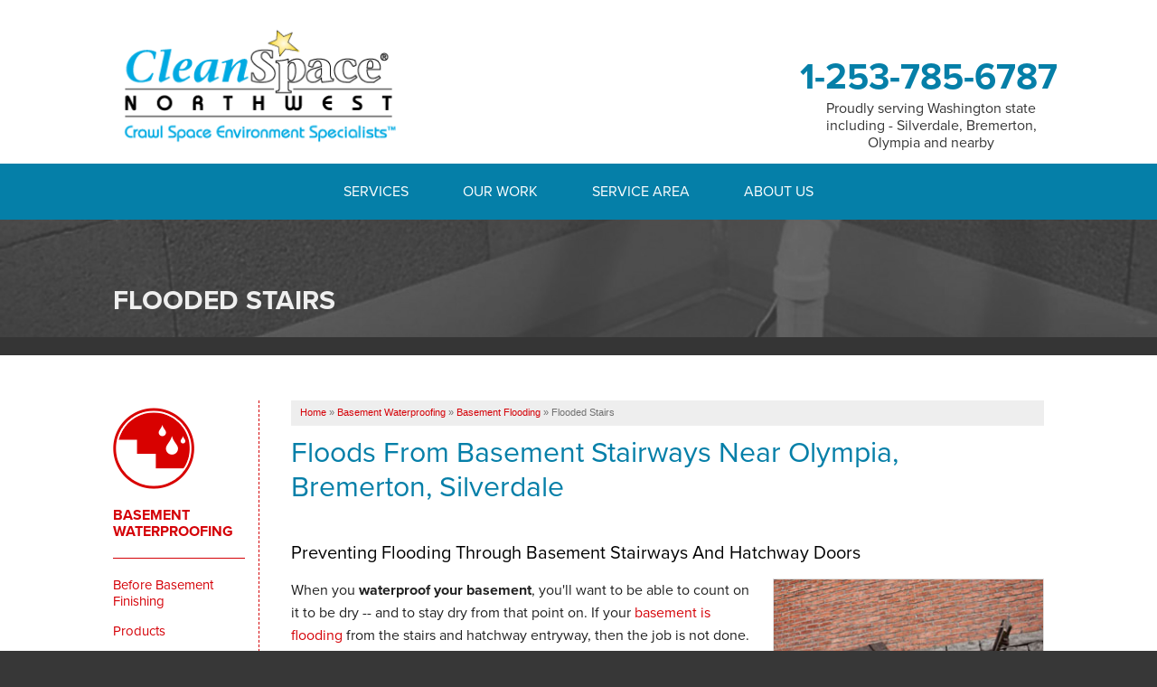

--- FILE ---
content_type: text/html; charset=UTF-8
request_url: https://www.washingtoncrawlspaces.com/basement-waterproofing/basement-flooding/flooded-stairs.html
body_size: 14755
content:
    

<!doctype html>
<html lang="en">
    <head>

            <!-- Google Tag Manager -->
            <script>(function(w,d,s,l,i){w[l]=w[l]||[];w[l].push({'gtm.start':
            new Date().getTime(),event:'gtm.js'});var f=d.getElementsByTagName(s)[0],
            j=d.createElement(s),dl=l!='dataLayer'?'&l='+l:'';j.async=true;j.src=
            'https://www.googletagmanager.com/gtm.js?id='+i+dl;f.parentNode.insertBefore(j,f);
            })(window,document,'script','dataLayer','GTM-PB4CSHV');</script>
            <!-- End Google Tag Manager -->
        
        <meta charset="utf-8">
    	<meta name="viewport" content="width=device-width, initial-scale=1">
    	<title>Flooded Basement Stairways In Olympia, Bremerton, Silverdale, WA</title>
    	<meta name="description" content="CleanSpace Northwest stops flooding in basements through hatchway entrances by installing a grated basement drain in Greater Olympia & nearby. Call or click today to schedule a free estimate!">
    	<meta name="keywords" content="">
    	<link rel="icon" href="https://cdn.treehouseinternetgroup.com/cms_images/11/CS_favicon.png">    	<link rel="alternate" title="News and Events" href="/feeds.xml" type="application/rss+xml" />

        <link rel="preconnect" href="https://use.typekit.net">
        <link rel="preconnect" href="https://p.typekit.net">
        <link rel="preconnect" href="https://www.googletagmanager.com">  
        
    <!-- preload first mm image for responsive, hp only -->
                <link rel="preload" fetchpriority="high" href="/core/images/templates/health/headers/waterproofing-silo-test.jpg" as="image">
        
    	<!-- Fonts and icons -->
        <link rel="stylesheet" href="https://cdnjs.cloudflare.com/ajax/libs/foundicons/3.0.0/foundation-icons.css" />        	
        <link rel="stylesheet" href="https://use.typekit.net/ifu0gca.css" media="print" onload="this.media='all'">
        <style>/*** ***Critical CSS Copy Only ******/@font-face {font-family:'Proxima Fallback';src:local(Arial);size-adjust:98%;ascent-override:91%;descent-override:26%;line-gap-override:normal;}/**------------------------------------------- TOP Nav Styles -------------------------------------------**/@media screen and (min-width:641px) {ul#top-nav-list ul.m-menu {background:rgba(255, 255, 255, .975);padding:20px;box-shadow:0px 10px 20px rgba(0, 0, 0, .2);text-align:left;margin-top:20px;}ul#top-nav-list ul.m-menu a {color:#000;}#nav-bar, .contain-to-grid {background:rgb(5, 127, 168);}ul#top-nav-list > li {padding:20px 30px;}ul#top-nav-list > li a {font:16px/1.4em 'proxima-nova','Proxima Fallback', sans-serif;text-transform:uppercase;color:#fff;}ul#top-nav-list > li:hover {background:linear-gradient(rgba(0,0,0, 0) 0%, rgba(0,0,0,.35) 100%);}ul#top-nav-list > li.quote {background:#FFF;}.top-bar-section li.has-dropdown:not(:first-of-type) {position:relative;}ul#top-nav-list ul.m-menu.short,ul#top-nav-list.right ul.m-menu.short {min-width:300px;width:unset;right:unset;left:0;}}@media screen and (max-width:960px) {.top-bar {background:rgb(5, 127, 168);}}@media screen and (max-width:640px) {.columns.top-nav.contain-to-grid.sticky {background-color:rgb(5, 127, 168);}ul#top-nav-list li a {color:#fff !important;font-size:16px;}ul#top-nav-list li.quote {border:0;background-color:#d50208;margin:20px 20px 10px;}ul#top-nav-list li.quote a {font-size:20px;text-align:center;padding:15px 0px;background-color:#d50208;}ul#top-nav-list li.quote a:hover {background-color:#FE2D2D;}#quote-button {padding:0;}}@media screen and (min-width:641px) {.top-nav.contain-to-grid.sticky.fixed ul#top-nav-list > li {padding:25px 20px;}.top-nav.contain-to-grid.sticky.fixed ul#top-nav-list > li a {font:bold 15px/1.8em sans-serif;}ul#top-nav-list ul.m-menu ul a:hover {color:#000;text-decoration:underline!important;}}/**------------------------------------------- Silo Styles -------------------------------------------**/#silo-header {height:150px;position:relative;background-repeat:no-repeat;background-size:cover;background-position:center;border-bottom:20px solid #353535;filter:grayscale(100%);-webkit-filter:grayscale(100%);/* For Webkit browsers */filter:gray;/* For IE 6 - 9 */filter:url("data:image/svg+xml;utf8,<svg xmlns=\'http://www.w3.org/2000/svg\'><filter id=\'grayscale\'><feColorMatrix type=\'matrix\' values=\'0.3333 0.3333 0.3333 0 0 0.3333 0.3333 0.3333 0 0 0.3333 0.3333 0.3333 0 0 0 0 0 1 0\'/></filter></svg>#grayscale");/* Firefox 10+, Firefox on Android */}#silo-header .page-title {color:#efefef;text-transform:uppercase;font:700 30px/38px 'proxima-nova','Proxima Fallback', sans-serif;margin:70px auto 0px;display:block;position:relative;z-index:1;}/* LEFT SUBNAV STYLES ----------------------------------- */#subnav-left {position:relative;padding-top:8px;border-right:1px dashed #D40208;}#subnav-left ul {list-style:none;margin:0px;display:block;text-transform:none;overflow:visible;}#subnav-left ul li {position:relative;}/* Hide subnav on free estimate page */.free-estimate + #subnav-left {display:none;}/***------------------------------------------- Content -------------------------------------------***/#page-wrap {padding:50px 0px;}#content-wrap {background-color:#fff;padding-left:35px;}#content-wrap.free-estimate {padding-left:0.9375rem;}@media screen and (max-width:960px) {.medium-offset-7 {margin-left:0 !important;}.medium-5 {margin:0 auto !important;background:rgba(255, 255, 255, 0.74);}}@media screen and (max-width:640px) {#silo-header .page-title {margin-top:30px;line-height:1.0em;}#page-wrap {padding:20px 0 0;}#silo-header {height:110px;}#content-wrap {padding-left:0.9375rem;}#subnav-left {border-top:1px dashed #E67743;border-right:0;padding:25px 0.9375rem;background:#efefef;}}/*** Broadcast Widget Override ***/.broadcast_template1, .broadcast_template2, .broadcast_template3, .broadcast_template4 {position:relative;top:0px !important;padding:20px 20px 10px;overflow:auto;}.broadcast p {margin-bottom:10px;}.broadcast.broadcast_spacer {display:none;}/**------------------------------------------- Structure Styles -------------------------------------------**/body {background-color:#373737;}.row {max-width:1060px;position:relative;}.container {background-color:#fff;}/**------------------------------------------- Font Styles -------------------------------------------**/body, h2, p, ul, ol {font-family:'proxima-nova','Proxima Fallback', sans-serif;}h1, h3, h4, strong {font-family:'proxima-nova','Proxima Fallback', sans-serif;}#content-wrap h1 {font-size:32px;color:#057FA8;margin-bottom:40px;line-height:1.2;font-weight:300;}#content-wrap h2 {font-size:24px !important;color:#000;margin:0px auto 20px;font-weight:700;}/**------------------------------------------- Header -------------------------------------------*/#header {background-color:#fff;padding:20px 0px;}#phone {font-family:'proxima-nova','Proxima Fallback', sans-serif;position:relative;}#phone > a {color:#057FA8 !important;line-height:100%;font-weight:700;font-size:40px;}p#header-service-area {display:block;line-height:1.2em;text-align:center;color:#353535;margin-bottom:0px;}p#header-service-area:hover {color:#057FA8;}.opensign {float:left;background:#057FA8;border-radius:7px;padding:5px;}.opensign span{font:400 16px/100% 'proxima-nova','Proxima Fallback',sans-serif;text-transform:uppercase;padding:8px 10px 6px;display:block;border:1px solid #FFFFFF;border-radius:3px;color:#ffffff;}@media screen and (min-width:1025px) {ul#top-nav-list.right ul.m-menu.short {right:182px;}#phone {height:130px;text-align:right;}.opensign {margin:0px 20px 0px 0px;}#phone > a {font-size:40px;display:block;position:absolute;-webkit-transform:translateY(-50%);transform:translateY(-50%);top:50%;right:0;}p#header-service-area {position:absolute;width:280px;right:0;top:90px;}}@media screen and (max-width:1024px) {#logo {text-align:center;padding-bottom:0px;}#phone {text-align:center;margin:25px auto 10px;}#phone a {-webkit-transform:none;transform:none;display:inline-block;position:relative;left:auto;top:auto;font-size:28px;width:300px;}p#header-service-area {position:relative;width:auto;margin-top:15px;}.opensign {margin:-6px 0px 0px 0px;}.opensign span{font-size:12px;}}</style>
    	 <link rel="stylesheet" href="https://cdn.treehouseinternetgroup.com/cms_core/assets/min/foundation.min.css">
 <link rel="preload" as="style" onload="this.rel='stylesheet'" href="https://cdn.treehouseinternetgroup.com/cms_core/assets/core-template.css" />
 <link rel="stylesheet" media="screen and (max-width: 960px)" href="https://cdn.treehouseinternetgroup.com/cms_core/assets/min/mobile-min.css" />
 <link rel="stylesheet" media="print" onload="this.media='all'" href="https://cdnjs.cloudflare.com/ajax/libs/font-awesome/4.7.0/css/font-awesome.min.css">

 <link rel="preload" as="style" onload="this.rel='stylesheet';this.onload=null;" href="/inc/sb-styles.css?v=4">
 <script type="text/javascript" src="https://cdn.treehouseinternetgroup.com/cms_core/assets/js/jquery.min.js"></script>
<script>
!(function(t) {
	"use strict";
	t.loadCSS || (t.loadCSS = function() {});
	var e = (loadCSS.relpreload = {});
	if (
		((e.support = (function() {
			var e;
			try {
				e = t.document.createElement("link").relList.supports("preload");
			} catch (t) {
				e = !1;
			}
			return function() {
				return e;
			};
		})()),
		(e.bindMediaToggle = function(t) {
			var e = t.media || "all";
			function a() {
				t.addEventListener
					? t.removeEventListener("load", a)
					: t.attachEvent && t.detachEvent("onload", a),
					t.setAttribute("onload", null),
					(t.media = e);
			}
			t.addEventListener
				? t.addEventListener("load", a)
				: t.attachEvent && t.attachEvent("onload", a),
				setTimeout(function() {
					(t.rel = "stylesheet"), (t.media = "only x");
				}),
				setTimeout(a, 3e3);
		}),
		(e.poly = function() {
			if (!e.support())
				for (
					var a = t.document.getElementsByTagName("link"), n = 0;
					n < a.length;
					n++
				) {
					var o = a[n];
					"preload" !== o.rel ||
						"style" !== o.getAttribute("as") ||
						o.getAttribute("data-loadcss") ||
						(o.setAttribute("data-loadcss", !0), e.bindMediaToggle(o));
				}
		}),
		!e.support())
	) {
		e.poly();
		var a = t.setInterval(e.poly, 500);
		t.addEventListener
			? t.addEventListener("load", function() {
					e.poly(), t.clearInterval(a);
				})
			: t.attachEvent &&
				t.attachEvent("onload", function() {
					e.poly(), t.clearInterval(a);
				});
	}
	"undefined" != typeof exports
		? (exports.loadCSS = loadCSS)
		: (t.loadCSS = loadCSS);
})("undefined" != typeof global ? global : this);
</script>
            
    <script type="application/ld+json">{"@context":"https:\/\/schema.org","@type":"HomeAndConstructionBusiness","image":"https:\/\/cdn.treehouseinternetgroup.com\/img\/logos\/sites\/og\/11.png","address":{"@type":"PostalAddress","streetAddress":"5883 State HWY 303 NE, Suite 101","addressLocality":"Bremerton","addressRegion":"WA","postalCode":"98311","addressCountry":"US"},"name":"CleanSpace Northwest","telephone":"1-360-524-7784"}</script><meta property="og:image" content="https://cdn.treehouseinternetgroup.com/img/logos/sites/og/11.png" /><meta property="og:title" content="Flooded Stairs" /><meta property="og:site_name" content="CleanSpace Northwest" /><meta property="og:url" content="https://www.washingtoncrawlspaces.com/basement-waterproofing/basement-flooding/flooded-stairs.html" /><meta property="og:description" content="CleanSpace NorthWest offers and basement and crawl space solutions in Northwestern Washington including: Kitsap, Jefferson, Clallam, Grays Harbor" /><meta property="og:type" content="website" />
<link rel="canonical" href="https://www.washingtoncrawlspaces.com/basement-waterproofing/basement-flooding/flooded-stairs.html">
			<script type="text/javascript">
			<!--
			(
				function()
				{
					var jstrack = document.createElement("script");
					jstrack.type = "text/javascript";
					jstrack.async = true;
					jstrack.src = "https://www.washingtoncrawlspaces.com/tracking.js?sid=1054217457&id=1940928111&c=b28db045d4505288f1ba2c60c77a15ae&width=" + screen.width + "&height=" + screen.height;
					var s = document.getElementsByTagName("script")[0];
					s.parentNode.insertBefore(jstrack, s);
				}
			)();
			//-->
			</script>
		</head>
        <body>

            <!-- Google Tag Manager (noscript) -->
            <noscript><iframe src="https://www.googletagmanager.com/ns.html?id=GTM-PB4CSHV"
            height="0" width="0" style="display:none;visibility:hidden"></iframe></noscript>
            <!-- End Google Tag Manager (noscript) -->
        
            <div id="steel-template">
                <div class="container" id="header">
                    <div class="row collapse">
                        <div class="large-4 columns" id="logo">
                             <a href="/"><img src="https://cdn.treehouseinternetgroup.com/cdn-cgi/image/format=auto/cms_images/11/CS-Nothwest-Logo.png" alt="CleanSpace Northwest" title="CleanSpace Northwest" border="0" width="353.33" height="141.33" decoding="async"></a>                        </div>
                        <div class="large-8 columns" id="phone">
                                                            
                                <a href="/free-estimate.html" class="phone_link">
                                                                                            
                                <span id="numberassigned_1" class="mongoose_phone">1-253-785-6787</span>

                            </a>
                            <p onclick="location.href='/service-area.html';" style="cursor:pointer;" id="header-service-area">Proudly serving Washington state including - Silverdale, Bremerton, Olympia and nearby</p>

                        </div>
                    </div>
                    
                </div>
                
<!---------- TOP NAV ------------------------------->

                    <div class="container" id="nav-bar">
                <div class="row collapse">
                    <div class="columns top-nav contain-to-grid sticky">

                    
                        <div class="container show-for-medium-up" id="logo-phone-sticky">
                            <div class="row">
                                <div class="columns medium-3">
                                    <div id="logo-sticky"><a aria-label="CleanSpace Northwest" href="/"></a></div>
                                </div>
                                <div class="columns medium-9">
                                    <div id="phone-sticky">
                                        <a class="button" href="/free-estimate.html">Contact Us Online</a>    
                                        <a href="tel:1-253-785-6787" class="phone_link"><span id="numberassigned_2" class="mongoose_phone">1-253-785-6787</span></a>
                                    </div>
                                </div>
                            </div>
                            </div><!--end Top Sticky Bar -->
            
			<nav class="top-bar" data-topbar role="navigation" data-options="sticky_on: [small, medium,large]">
				<ul class="title-area">
					<!-- Title Area -->
					<li class="name"></li>
					<!-- Remove the class "menu-icon" to get rid of menu icon. Take out "Menu" to just have icon alone -->
					<li class="toggle-topbar menu-icon"><a href="#"><span>Menu</span></a></li>
				</ul>
				<section class="top-bar-section">
						<!-- Right Nav Section -->
						<ul id="top-nav-list">
							<li class="has-dropdown ">
    <a href="#" ><span>Services</span></a>
	<ul class="dropdown m-menu ">
		<li>
			<div class="row">
				<div class="columns">
					<ul class="m-menu-ul ">
						<li>
    <a href="https://www.washingtoncrawlspaces.com/crawl-space-repair.html" >Crawl Space Repair</a>
	<ul><li><a href="https://www.washingtoncrawlspaces.com/crawl-space-repair/vapor-barrier.html" >Vapor Barrier</a></li><li><a href="https://www.washingtoncrawlspaces.com/crawl-space-repair/crawlspace-dehumidifier.html" >Energy Efficient Dehumidifier</a></li><li><a href="https://www.washingtoncrawlspaces.com/crawl-space-repair/thermal-insulation.html" >Thermal Insulation</a></li><li><a href="https://www.washingtoncrawlspaces.com/crawl-space-repair/support-beam-jacks.html" >Structural Repairs</a></li></ul>
</li><li>
    <a href="https://www.washingtoncrawlspaces.com/basement-waterproofing.html" >Basement Waterproofing</a>
	<ul><li><a href="https://www.washingtoncrawlspaces.com/basement-waterproofing/finishing-a-basement.html" >Before Basement Finishing</a></li><li><a href="https://www.washingtoncrawlspaces.com/basement-waterproofing/products.html" >Products</a></li><li><a href="https://www.washingtoncrawlspaces.com/basement-waterproofing/the-basement-systems-network.html" >The Basement Systems Network</a></li></ul>
</li><li>
    <a href="https://www.washingtoncrawlspaces.com/sump-pump.html" >Sump Pumps</a>
	<ul><li><a href="https://www.washingtoncrawlspaces.com/sump-pump/sump-pump-install.html" >Installation Steps</a></li><li><a href="https://www.washingtoncrawlspaces.com/sump-pump/backup-pump.html" >Backup Pump</a></li><li><a href="https://www.washingtoncrawlspaces.com/sump-pump/zoeller.html" >Zoeller Sump Pump Systems</a></li><li><a href="https://www.washingtoncrawlspaces.com/sump-pump/repair-maintenance.html" >Repair & Maintenance</a></li><li><a href="https://www.washingtoncrawlspaces.com/sump-pump/sump-pump-reviews.html" >Sump Pump Reviews</a></li></ul>
</li><li>
    <a href="https://www.washingtoncrawlspaces.com/gutter-guards.html" >Gutter Guards</a>
	<ul><li><a href="https://www.washingtoncrawlspaces.com/gutter-guards/photo-gallery.html" >Photo Gallery</a></li></ul>
</li><li>
    <a href="https://www.washingtoncrawlspaces.com/flood-vents.html" >Flood Vents</a>
	<ul><li><a href="https://www.washingtoncrawlspaces.com/flood-vents/photo-gallery.html" >Photo Gallery</a></li></ul>
</li><li>
    <a href="https://www.washingtoncrawlspaces.com/basement-finishing.html" >Basement Finishing</a>
	<ul><li><a href="https://www.washingtoncrawlspaces.com/basement-finishing/basement-contractor.html" >Hiring A Contractor</a></li><li><a href="https://www.washingtoncrawlspaces.com/basement-finishing/basement-finishing-system.html" >Basement Finishing System</a></li><li><a href="https://www.washingtoncrawlspaces.com/basement-finishing/remodeling-products.html" >Remodeling Products</a></li></ul>
</li><li>
    <a href="https://www.washingtoncrawlspaces.com/insulation.html" >Insulation</a>
	<ul></ul>
</li><li>
    <a href="https://www.washingtoncrawlspaces.com/spray-foam-insulation.html" >Spray Foam Insulation</a>
	<ul><li><a href="https://www.washingtoncrawlspaces.com/spray-foam-insulation/spray-foam-benefits.html" >Spray Foam Benefits</a></li><li><a href="https://www.washingtoncrawlspaces.com/spray-foam-insulation/spray-foam-properties.html" >Spray Foam Properties</a></li><li><a href="https://www.washingtoncrawlspaces.com/spray-foam-insulation/insulation-process.html" >Insulation Process</a></li></ul>
</li>
					</ul>
				</div>
			</div>
		</li>
	</ul>
</li><li class="has-dropdown ">
    <a href="#" ><span>Our Work</span></a>
	<ul class="dropdown m-menu short">
		<li>
			<div class="row">
				<div class="columns">
					<ul class="m-menu-ul short">
						<li>
    <a href="https://www.washingtoncrawlspaces.com/about-us/testimonials.html" >Testimonials</a>
	<ul></ul>
</li><li>
    <a href="https://www.washingtoncrawlspaces.com/about-us/reviews.html" >Reviews</a>
	<ul></ul>
</li><li>
    <a href="https://www.washingtoncrawlspaces.com/about-us/photo-gallery.html" >Photo Gallery</a>
	<ul></ul>
</li><li>
    <a href="https://www.washingtoncrawlspaces.com/about-us/before-after.html" >Before & After</a>
	<ul></ul>
</li><li>
    <a href="https://www.washingtoncrawlspaces.com/about-us/videos.html" >Videos</a>
	<ul></ul>
</li>
					</ul>
				</div>
			</div>
		</li>
	</ul>
</li><li class=""><a href="https://www.washingtoncrawlspaces.com/service-area.html" ><span>Service Area</span></a></li><li class="has-dropdown ">
    <a href="https://www.washingtoncrawlspaces.com/about-us.html" ><span>About Us</span></a>
	<ul class="dropdown m-menu short">
		<li>
			<div class="row">
				<div class="columns">
					<ul class="m-menu-ul short">
						<li>
    <a href="https://www.washingtoncrawlspaces.com/about-us/refer-a-friend.html" >Refer A Friend</a>
	<ul></ul>
</li><li>
    <a href="https://www.washingtoncrawlspaces.com/about-us/job-opportunities.html" >Job Opportunities</a>
	<ul></ul>
</li><li>
    <a href="https://www.washingtoncrawlspaces.com/about-us/meet-the-team.html" >Meet The Team</a>
	<ul></ul>
</li><li>
    <a href="https://www.washingtoncrawlspaces.com/about-us/blog.html" >Our Blog</a>
	<ul></ul>
</li><li>
    <a href="https://www.washingtoncrawlspaces.com/about-us/affiliations.html" >Affiliations</a>
	<ul></ul>
</li><li>
    <a href="https://www.washingtoncrawlspaces.com/about-us/awards.html" >Awards</a>
	<ul></ul>
</li>
					</ul>
				</div>
			</div>
		</li>
	</ul>
</li>
						</ul>
				</section>
			</nav><!-- END Nav -->
		</div>
	</div>
</div>        
<!--------- END TOP NAV ---------------------------->
 
    
                        
                        <div id="waterproofing" class="silo-page-wrap">

                <div class="container" id="silo-header">
        <div class="row">
            <div class="columns">
                <span class="page-title">Flooded Stairs</span>
            </div>
        </div> 
    </div><!-- end #silo-header -->
    <div class="container" id="page-wrap" data-equalizer>
<div class="row">
            <div class="medium-9 medium-push-3 large-10 large-push-2 columns body" id="content-wrap" data-equalizer-watch>
        <div id="bread_crumbs" itemscope="" itemtype="https://schema.org/BreadcrumbList"><span itemprop="itemListElement" itemscope itemtype="https://schema.org/ListItem"><a href="/" itemprop="item"><span itemprop="name">Home</span></a><meta itemprop="position" content="1" /></span><span class="separator">&raquo;</span><span itemprop="itemListElement" itemscope itemtype="https://schema.org/ListItem"><a href="https://www.washingtoncrawlspaces.com/basement-waterproofing.html" itemprop="item"><span itemprop="name">Basement Waterproofing</span></a><meta itemprop="position" content="2" /></span><span class="separator">&raquo;</span><span itemprop="itemListElement" itemscope itemtype="https://schema.org/ListItem"><a href="https://www.washingtoncrawlspaces.com/basement-waterproofing/basement-flooding.html" itemprop="item"><span itemprop="name">Basement Flooding</span></a><meta itemprop="position" content="3" /></span><span class="separator">&raquo;</span><span itemprop="itemListElement" itemscope itemtype="https://schema.org/ListItem"><span class="bread_crumb_active" itemprop="name">Flooded Stairs</span><meta itemprop="position" content="4" /></span></div>

            <!-- Zip search bar -->
                                
                    <div id="content_helper" style="display:none;"></div><h1>Floods From Basement Stairways Near Olympia, Bremerton, Silverdale</h1>
<h3 class="byline">Preventing Flooding Through Basement Stairways And Hatchway Doors</h3>
<div class="right breakout border bg clear"><a class="lightbox" title="Water leaks through hatchway through the doors, underneath the doors, through cracks in the concrete hatchway, and where the hatchway is attached to the foundation walls." href="https://cdn.treehouseinternetgroup.com/core/images/waterproofing/basement-flooding/basement-flooded-stairs/cellar-doorway-lg.jpg"><img src="https://cdn.treehouseinternetgroup.com/core/images/waterproofing/basement-flooding/basement-flooded-stairs/cellar-doorway-thm.jpg" alt="An open hatchway door in Quilcene that's flooded." width="300" height="214" /></a>
<p><strong>Leaking hatchway doors</strong> are a nuisance for homeowners who'd like their basement to be dry -- especially in a finished basement.</p>
</div>
<p>When you <strong>waterproof your basement</strong>, you'll want to be able to count on it to be dry -- and to stay dry from that point on. If your <a href="https://www.washingtoncrawlspaces.com/basement-waterproofing/basement-flooding.html">basement is flooding</a> from the stairs and hatchway entryway, then the job is not done.</p>
<p><strong>How Hatchway Entrances Are Constructed</strong></p>
<p>Understanding how hatchway doors are designed can help you see how they leak.</p>
<p>Hatchway entrances are typically constructed separately from the foundation walls. This entryway is usually designed as a concrete shell that's bolted on to the foundation walls after they're built. Often, stairs will come already built into the pre-cast entryway.</p>
<p>After the hatchway is installed in place, metal doors are fixed on top. If necessary, the stairs are built inside, and the construction is completed. These hatchways are usually not sealed to the foundation walls.</p>
<div class="quotebox clear">
<div class="title">Get a FREE Quote!</div>
<a class="right button" href="https://www.washingtoncrawlspaces.com/free-estimate.html">Schedule A Free Estimate</a>
<p>We have reliable solutions for keeping basement doors and stairways from flooding water into your home! Our solutions install quickly and are backed by a written lifetime warranty!</p>
<p>To schedule your <a href="https://www.washingtoncrawlspaces.com/free-estimate.html" rel="nofollow">basement waterproofing quote</a> free of charge and with NO obligation, contact us today! We serve throughout Washington, including <strong>Silverdale, Bremerton, Olympia,</strong>&nbsp;Port Angeles, Bainbridge Island, Poulsbo, Port Orchard, Shelton, Port Townsend, Belfair, Hansville, Hoodsport, Quilcene, Chimacum, Tahuya and many surrounding areas nearby.</p>
</div>
<div class="left breakout border bg clear"><a class="lightbox" title="Hatchway doors are built separately from the rest of the foundation and bolted on afterwards." href="https://cdn.treehouseinternetgroup.com/core/images/waterproofing/basement-flooding/basement-flooded-stairs/flooded-basement-staircase-lg.jpg"><img src="https://cdn.treehouseinternetgroup.com/core/images/waterproofing/basement-flooding/basement-flooded-stairs/flooded-basement-staircase-thm.jpg" alt="A flooded basement in Hoodsport where water entered through the hatchway door" width="300" height="214" loading="lazy" decoding="async"/></a></div>
<div class="left breakout border bg clear"><a class="lightbox" title="Water collects on top of the hatchway doors and seeps underneath the doors into the basement.  It also leaks in through cracks in the walls, as well as where hatchway meets the foundation." href="https://cdn.treehouseinternetgroup.com/core/images/waterproofing/basement-flooding/basement-flooded-stairs/hatchway-door-flooding-lg.jpg"><img src="https://cdn.treehouseinternetgroup.com/core/images/waterproofing/basement-flooding/basement-flooded-stairs/hatchway-door-flooding-thm.jpg" alt="Drawing of a hatchway entrance leaking." width="300" height="214" loading="lazy" decoding="async"/></a>
<p><em>(Above)</em> A hatchway entrance constructed separately from the rest of the home. This makes it vulnerable to flooding from many different areas.</p>
<p><em>(Below)</em> This diagram of a <strong>flooding hatchway entrance</strong> shows how water flows in from around the hatchway doors, through wall cracks, and where the hatchway door and your foundation walls meet.</p>
</div>
<h2>Where Basement Stairways Flood</h2>
<p>Hatchway entrances leak from three critical points:</p>
<p><strong>1. Underneath Metal Hatchway Doors</strong></p>
<p>Metal hatchway doors are not flush with the concrete frame they're attached to. As rain builds upon the doors, it will slide down the doors and pool on the concrete around the edges of the doors.</p>
<p>From this point, the water has two paths that it can follow -- it can either continue to flow down to the ground, or it will slip underneath the metal hatchway door and onto the stairs inside the hatchway.</p>
<p><strong>2. Where The Hatchway And Foundation Meet</strong></p>
<p>The concrete shell of the hatchway is mounted to the foundation walls via bolts, which are drilled through the concrete of the foundation.</p>
<p>Because it's rare for this joining point to be sealed by the contractors, it is a major weak point where water can flood through to your basement.</p>
<p>As groundwater builds up around the foundation during a rain event, it presses in on this weak spot and allows significant flooding.</p>
<p><strong>3. Through Cracks In The Concrete</strong></p>
<p>Like any concrete structure, a hatchway entrance will begin to form cracks over time. Water will flood through these cracks, move to the stairs and end up flooding into your <a href="https://www.washingtoncrawlspaces.com/basement-waterproofing.html">basement area</a>.</p>
<p>Some old-fashioned hatchway doors were built with loose panels of wood (instead of metal), with little or no attempt to keep water out. Water easily floods through the gaps in these doors.</p>
<p>Once water builds up in a hatchway entrance, the puddles will expand into the basement.</p>
<div class="right breakout border bg clear"><a class="lightbox" title="Our TrenchDrain&trade; system creates a grated opening across the bottom of stairways to collect leaking water." href="https://cdn.treehouseinternetgroup.com/core/images/waterproofing/basement-flooding/basement-flooded-stairs/grated-basement-stair-drain-lg.jpg"><img src="https://cdn.treehouseinternetgroup.com/core/images/waterproofing/basement-flooding/basement-flooded-stairs/grated-basement-stair-drain-thm.jpg" alt="Our grated drain system installed on a leaking basement staircase in Indianola." width="300" height="214" loading="lazy" decoding="async"/></a>
<p>The <strong>TrenchDrain&trade; system</strong> is designed with a grated opening on top that collects water and sends it to your perimeter drain.</p>
<p>Meant as part of a perimeter drain system, it's a great way to keep hatchway flooding out of the basement, and away from your furniture and belongings.</p>
</div>
<h2>Stopping Flooding Through Hatchway Doors</h2>
<p>No matter how water is flooding into your home from the hatchway doors, our <strong>TrenchDrain&trade; Hatchway Door System</strong> is a great way to keep it out of your basement space.</p>
<p>The TrenchDrain&trade; is designed with a half-round pipe section, with a grated top fitting. When installed, it's flush with the rest of your concrete floor for a clean, professional job.</p>
<p>The TrenchDrain&trade; is meant to be used as part of an existing <strong>perimeter drain system</strong>. It spans the staircase, collecting water that spills down and directs it to your drain and sump pump system. This system can span the entrance of the hatchway, or can be extended inside the hatchway itself.</p>
<h3>Other Uses For TrenchDrain</h3>
<p>TrenchDrain is fully compatible in homes that have a <strong>radon mitigation system</strong> installed. A simple ball-and cup mechanism seals the drain when not in use.</p>
<p>We also sometimes recommended this system for use along garage doorways, as well as for other entrances where water may intrude into your home.</p>
<p>Learn more about our <a href="https://www.washingtoncrawlspaces.com/basement-waterproofing/products/french-drain.html" rel="nofollow">perimeter drain systems</a>.</p>
<h2 class="clear">We Can Stop Your Hatchway Door From Flooding Your Basement!</h2>
<p>Whether your hatchway doors are leaking or you have some other <strong>basement flooding</strong> problem, your local waterproofing experts at CleanSpace Northwest have the solution you need. From leaky hatchways to flooding floors, iron ochre issues, wall cracks, or even ugly basement windows, we have it all!</p>
<p>We'd like to meet with you and show how we can make your basement dry -- <em>all the time!</em> Contact us today to schedule your <a href="https://www.washingtoncrawlspaces.com/free-estimate.html" rel="nofollow">free basement waterproofing quote</a>!</p>
<p>Each free quote comes with no obligation and includes an on-site inspection, personal consultation, and free written cost quote. We'll also send along a complimentary copy of our full-color waterproofing book!</p>
<p>We serve the Washington area, including <em>Bremerton, Olympia, Silverdale, Hansville, Hoodsport, Quilcene, Chimacum, Tahuya, Port Angeles, Bainbridge Island, Poulsbo, Port Orchard, Shelton, Port Townsend, Belfair</em>&nbsp;and many nearby areas.</p>
<div class="related_pages_wrapper clear">
<div class="related_pages"><a class="button right" href="https://www.washingtoncrawlspaces.com/free-estimate.html">Get a FREE Quote!</a>
<div class="title">Related Pages</div>
<ul>
<li><a href="https://www.washingtoncrawlspaces.com/basement-waterproofing/basement-flooding/basement-water-damage.html">Help! My Basement's Flooded!</a></li>
<li><a href="https://www.washingtoncrawlspaces.com/basement-waterproofing/basement-flooding/plumbing-flood.html">Basement Flood From Plumbing</a></li>
</ul>
</div>
</div><p class="clear page_bottom_estimate_callout">Looking for a price? Get a no cost, no obligation <a href="https://www.washingtoncrawlspaces.com/free-estimate.html">free estimate</a>.</p>                 
                  
                
            </div>
                        <div class="medium-3 medium-pull-9 large-2 large-pull-10 columns" id="subnav-left" data-equalizer-watch> <ul><li><a href="https://www.washingtoncrawlspaces.com/basement-waterproofing.html">Basement Waterproofing</a><ul><li class="first "><a href="https://www.washingtoncrawlspaces.com/basement-waterproofing/finishing-a-basement.html">Before Basement Finishing</a></li><li class="children "><a href="https://www.washingtoncrawlspaces.com/basement-waterproofing/products.html">Products</a><ul style="display:none"><li class="children first "><a href="https://www.washingtoncrawlspaces.com/basement-waterproofing/products/flooring.html">Flooring</a><ul style="display:none"><li class="first "><a href="https://www.washingtoncrawlspaces.com/basement-waterproofing/products/flooring/sub-floor-tiles.html">Sub Floor Tiles</a></li><li class="last "><a href="https://www.washingtoncrawlspaces.com/basement-waterproofing/products/flooring/floor-tiles.html">Floor Tiles</a></li></ul></li><li class=""><a href="https://www.washingtoncrawlspaces.com/basement-waterproofing/products/basement-dehumidifiers.html">Basement Dehumidifiers</a></li><li class="children "><a href="https://www.washingtoncrawlspaces.com/basement-waterproofing/products/french-drain.html">French Drain</a><ul style="display:none"><li class="first "><a href="https://www.washingtoncrawlspaces.com/basement-waterproofing/products/french-drain/below-floor-drain.html">Below Floor Drain</a></li><li class="last "><a href="https://www.washingtoncrawlspaces.com/basement-waterproofing/products/french-drain/drain-pipe.html">Baseboard Drain Pipe</a></li></ul></li><li class="children "><a href="https://www.washingtoncrawlspaces.com/basement-waterproofing/products/walls.html">Walls</a><ul style="display:none"><li class="first "><a href="https://www.washingtoncrawlspaces.com/basement-waterproofing/products/walls/finished-basement-wall-insulation.html">Finished Basement Wall Insulation</a></li><li class=""><a href="https://www.washingtoncrawlspaces.com/basement-waterproofing/products/walls/rigid-plastic-wall-panels.html">Rigid Plastic Wall Panel System</a></li><li class=""><a href="https://www.washingtoncrawlspaces.com/basement-waterproofing/products/walls/vapor-retarder.html">Vapor Retarder</a></li><li class=""><a href="https://www.washingtoncrawlspaces.com/basement-waterproofing/products/walls/drywall-repair.html">Drywall Repair</a></li><li class="last "><a href="https://www.washingtoncrawlspaces.com/basement-waterproofing/products/walls/radiant-barrier.html">Radiant Barrier</a></li></ul></li><li class="children "><a href="https://www.washingtoncrawlspaces.com/basement-waterproofing/products/replacement-windows.html">Replacement Windows</a><ul style="display:none"><li class="last "><a href="https://www.washingtoncrawlspaces.com/basement-waterproofing/products/replacement-windows/egress-window.html">Egress Window</a></li></ul></li><li class="children last "><a href="https://www.washingtoncrawlspaces.com/basement-waterproofing/products/additional-products.html">Additional Products</a><ul style="display:none"><li class="children first "><a href="https://www.washingtoncrawlspaces.com/basement-waterproofing/products/additional-products/gutters-downspouts.html">Gutters Downspouts</a></li><li class="last "><a href="https://www.washingtoncrawlspaces.com/basement-waterproofing/products/additional-products/iceguard.html">IceGuard</a></li></ul></li></ul></li><li class=""><a href="https://www.washingtoncrawlspaces.com/basement-waterproofing/the-basement-systems-network.html">The Basement Systems Network</a></li><li class="children "><a href="https://www.washingtoncrawlspaces.com/basement-waterproofing/basement-crack-repair.html">Basement Crack Repair</a><ul style="display:none"><li class="first "><a href="https://www.washingtoncrawlspaces.com/basement-waterproofing/basement-crack-repair/floor-cracks.html">Floor Cracks</a></li><li class=""><a href="https://www.washingtoncrawlspaces.com/basement-waterproofing/basement-crack-repair/seal-wall-cracks.html">Seal Wall Cracks</a></li><li class="last "><a href="https://www.washingtoncrawlspaces.com/basement-waterproofing/basement-crack-repair/leaky-windows.html">Leaky Windows</a></li></ul></li><li class="children expanded ancestor "><a href="https://www.washingtoncrawlspaces.com/basement-waterproofing/basement-flooding.html">Basement Flooding</a><ul><li class="first "><a href="https://www.washingtoncrawlspaces.com/basement-waterproofing/basement-flooding/plumbing-flood.html">Plumbing Flood</a></li><li class="active expanded ancestor "><a href="https://www.washingtoncrawlspaces.com/basement-waterproofing/basement-flooding/flooded-stairs.html">Flooded Stairs</a></li><li class="last "><a href="https://www.washingtoncrawlspaces.com/basement-waterproofing/basement-flooding/basement-water-damage.html">Basement Water Damage</a></li></ul></li><li class=""><a href="https://www.washingtoncrawlspaces.com/basement-waterproofing/photo-gallery.html">Photo Gallery</a></li></ul></li></ul> </div>
                </div>
    </div>
    
    </div><!-- end #silo-page-wrap --> 
       
        <div class="container home" id="service-area">
        <div class="row">
            <div class="large-5 columns">
                <div id="home-city-list">
                    <h2>our service area</h2>
                    <h3>We serve the following areas</h3>
		<div class="city_scroll_list_container">
			<div class="city_scroll_list_content">	
	<ul class="city_scroll_list"><li>Allyn</li><li><a href="https://www.washingtoncrawlspaces.com/service-area/bainbridge_island-wa-crawl-space-repair-contractor.html">Bainbridge Island</a></li><li>Belfair</li><li><a href="https://www.washingtoncrawlspaces.com/service-area/bremerton-wa-crawl-space-repair-contractor.html">Bremerton</a></li><li>Brinnon</li><li>Carlsborg</li><li>Chimacum</li><li><a href="https://www.washingtoncrawlspaces.com/service-area/gig_harbor-wa-wet-crawl-space-repair.html">Gig Harbor</a></li><li>Grapeview</li><li><a href="https://www.washingtoncrawlspaces.com/service-area/hansville-wa-basement-waterproofing.html">Hansville</a></li><li>Hoodsport</li><li><a href="https://www.washingtoncrawlspaces.com/service-area/indianola-wa-crawl-space-repair-contractor.html">Indianola</a></li><li>Joyce</li><li><a href="https://www.washingtoncrawlspaces.com/service-area/keyport-wa-crawl-space-repair.html">Keyport</a></li><li><a href="https://www.washingtoncrawlspaces.com/service-area/kingston-wa-wet-crawl-space-repair-contractor.html">Kingston</a></li><li>La Push</li><li>Lilliwaup</li><li>Matlock</li><li>Neah Bay</li><li>Nordland</li><li><a href="https://www.washingtoncrawlspaces.com/service-area/olalla-wa-basement-waterproofing-contractor.html">Olalla</a></li><li><a href="https://www.washingtoncrawlspaces.com/service-area/olympia-wa-basement-waterproofing.html">Olympia</a></li><li><a href="https://www.washingtoncrawlspaces.com/service-area/port_angeles-wa-basement-waterproofing-company.html">Port Angeles</a></li><li>Port Hadlock</li><li><a href="https://www.washingtoncrawlspaces.com/service-area/port_ludlow-wa-crawl-repair-contractor.html">Port Ludlow</a></li><li><a href="https://www.washingtoncrawlspaces.com/service-area/port_orchard-wa-basement-waterproofing-company.html">Port Orchard</a></li><li><a href="https://www.washingtoncrawlspaces.com/service-area/port_townsend-wa-basement-waterproofing-contractor.html">Port Townsend</a></li><li><a href="https://www.washingtoncrawlspaces.com/service-area/poulsbo-wa-crawl-space-repair-contractor.html">Poulsbo</a></li><li><a href="https://www.washingtoncrawlspaces.com/service-area/quilcene-wa-crawl-space-repair-contractor.html">Quilcene</a></li><li><a href="https://www.washingtoncrawlspaces.com/service-area/seabeck-wa-basement-waterproofing.html">Seabeck</a></li><li><a href="https://www.washingtoncrawlspaces.com/service-area/sequim-wa-basement-waterproofing.html">Sequim</a></li><li><a href="https://www.washingtoncrawlspaces.com/service-area/shelton-wa-basement-waterproofing-company.html">Shelton</a></li><li><a href="https://www.washingtoncrawlspaces.com/service-area/silverdale-wa-crawl-space-repair-company.html">Silverdale</a></li><li><a href="https://www.washingtoncrawlspaces.com/service-area/suquamish-wa-sump-pump-installation.html">Suquamish</a></li><li><a href="https://www.washingtoncrawlspaces.com/service-area/tahuya-wa-basement-waterproofing-contractor.html">Tahuya</a></li><li>Union</li><li><a href="https://www.washingtoncrawlspaces.com/service-area/vaughn-wa-crawl-space-ventilation.html">Vaughn</a></li></ul>
				<span class="city_scroll_list_local_phone">
					Our Locations:<br /><br />
					<span class="footer-address">CleanSpace Northwest<br />5883 State HWY 303 NE<br />Suite 101<br />Bremerton, WA 98311<br />1-360-524-7784</span>
				</span>
			</div>
			<div class="city_scroll_list_footer">
				<p class="more-assets"><a href="https://www.washingtoncrawlspaces.com/service-area.html">More Cities</a></p>
			</div>
		</div>
	
                </div>
            </div>
            <div class="large-7 columns service-map">
            	<div id="gmap-wrap" onclick="location.href='/service-area.html';" style="cursor:pointer;">
            <link rel="stylesheet" href="/core/js/leaflet/leaflet.css"/>
            <link rel="stylesheet" href="/core/js/leaflet/mapbox-gl.css"/>
            <script>
            function initMap_0228633001769469546() {
                var imageBounds = {
                    north: 48.184654,
                    east: -122.47023,
                    south: 46.830956,
                    west: -124.293976
                };

                //Calculate the optimal zoom distance to fit entire width of image
                var WORLD_DIM = { height: 256, width: 256 };
                var ZOOM_MAX = 21;

                function latRad(lat) {
                    var sin = Math.sin(lat * Math.PI / 180);
                    var radX2 = Math.log((1 + sin) / (1 - sin)) / 2;
                    return Math.max(Math.min(radX2, Math.PI), -Math.PI) / 2;
                }

                function zoomFunc(mapPx, worldPx, fraction) {
                    return Math.floor(Math.log(mapPx / worldPx / fraction) / Math.LN2);
                }

                var latFraction = (latRad(imageBounds["north"]) - latRad(imageBounds["south"])) / Math.PI;

                var lngDiff = imageBounds["east"] - imageBounds["west"];
                var lngFraction = ((lngDiff < 0) ? (lngDiff + 360) : lngDiff) / 360;

                var mapCenter = [];
        
                    mapCenter["lat"] = imageBounds["south"] + ((imageBounds["north"] - imageBounds["south"]) / 2);
                    mapCenter["lng"] = imageBounds["west"] + ((imageBounds["east"] - imageBounds["west"]) / 2);

                    var serviceAreaMap_0228633001769469546 = L.map('serviceAreaMapDisplay_0228633001769469546', {
                        maxZoom: 13,
                        zoomControl: false
                    }).setView([mapCenter["lat"], mapCenter["lng"]], 13);
                    var gl = L.mapboxGL({
                        attribution: '&copy;&nbsp;<a href="https://openmaptiles.org/">OpenMapTiles</a>&nbsp;&copy;&nbsp;<a href="https://www.openstreetmap.org/copyright">OpenStreetMap contributors</a>',
                        accessToken: 'not-needed',
                        style: 'https://dmlr3b1l99c8h.cloudfront.net/style.js'
                    }).addTo(serviceAreaMap_0228633001769469546);

                    setTimeout(function () {
                        let latZoom = zoomFunc(document.getElementById("serviceAreaMapDisplay_0228633001769469546").offsetHeight, WORLD_DIM.height, latFraction);
                        let lngZoom = zoomFunc(document.getElementById("serviceAreaMapDisplay_0228633001769469546").offsetWidth, WORLD_DIM.width, lngFraction);
                        let zoom = Math.min(latZoom, lngZoom, ZOOM_MAX);
                        serviceAreaMap_0228633001769469546.setZoom(zoom);
                        serviceAreaMap_0228633001769469546.invalidateSize(true);
                    }, 200);

                    L.control.zoom({position: 'bottomright'}).addTo(serviceAreaMap_0228633001769469546);

                    var imageUrl = 'https://cdn.treehouseinternetgroup.com/uploads/service_area_overlays/11.png'
                        imageBounds = [[imageBounds["north"], imageBounds["west"]], [imageBounds["south"], imageBounds["east"]]];
                    L.imageOverlay(imageUrl, imageBounds, {opacity: 0.63}).addTo(serviceAreaMap_0228633001769469546).setZIndex(9000);
                }
                </script>
            <div id="serviceAreaMapDisplay_0228633001769469546" ></div>
            <style>
                #home-city-list-wrap {
                    z-index: 500 !important;
                }
                #serviceAreaMapDisplay_0228633001769469546 {
                    height: 100%;
                    width: 100%;
                    display: block;
                }
                #save-widget {
                    width: 356px;
                    height: 84px;
                    box-shadow: rgba(0, 0, 0, 0.298039) 0px 1px 4px -1px;
                    background-color: white;
                    padding: 10px;
                    font-family: Roboto, Arial;
                    font-size: 13px;
                    margin: 15px;
                }
                #save-widget p {
                    font-size: 12px;
                }
                #save-widget strong {
                    font-size: 14px;
                }
                #save-widget .icon {
                    background-image: url(https://maps.gstatic.com/mapfiles/embed/images/entity11.png);
                    background-size: 70px 210px;
                    margin-left: 15px;
                    width: 22px;
                    height: 22px;
                }
                .navigate-link {
                    display: inline-block;
                    text-align: center;
                }
                .navigate-text {
                    display: inline-block;
                    text-align: center;
                }
                .navigate {
                    width: 100px;
                    display: inline-block;
                    vertical-align: top;
                    float: right;
                }
                .address_txt {
                    width: 200px;
                    float:left;
                }
            </style>

        
            <script src="/core/js/leaflet/leaflet.js" defer></script>
            <script src="/core/js/leaflet/mapbox-gl.js" defer></script>
            <script src="/core/js/leaflet/leaflet-mapbox-gl.js" defer></script>
        </div>
            </div>
        </div>
    </div><!-- end #service-area -->
                    <div class="container home" id="footer">
                    <div class="row" data-equalizer>
                        <div class="large-7 large-push-5 columns" data-equalizer-watch>

                            <div id="footer-links">
                
                <!---------- FOOTER LINKS ------------------------------->
                
                                <ul>
	<li class="footer-link services">Services
	<ul>
		<li><a href="https://www.washingtoncrawlspaces.com/crawl-space-repair.html">Crawl Space Repair</a></li><li><a href="https://www.washingtoncrawlspaces.com/basement-waterproofing.html">Basement Waterproofing</a></li><li><a href="https://www.washingtoncrawlspaces.com/sump-pump.html">Sump Pumps</a></li><li><a href="https://www.washingtoncrawlspaces.com/flood-vents.html">Flood Vents</a></li><li><a href="https://www.washingtoncrawlspaces.com/basement-finishing.html">Basement Finishing</a></li><li><a href="https://www.washingtoncrawlspaces.com/insulation.html">Insulation</a></li><li><a href="https://www.washingtoncrawlspaces.com/spray-foam-insulation.html">Spray Foam Insulation</a></li><li><a href="https://www.washingtoncrawlspaces.com/job-opportunities.html">Job Opportunities</a></li>
	</ul>
</li><li class="footer-link about has-parent-link">Our Company
	<ul>
		<li><a href="https://www.washingtoncrawlspaces.com/about-us.html">About Us</a></li><li><a href="https://www.washingtoncrawlspaces.com/about-us/refer-a-friend.html">Refer A Friend</a></li><li><a href="https://www.washingtoncrawlspaces.com/about-us/technical-papers.html">Technical Papers</a></li><li><a href="https://www.washingtoncrawlspaces.com/about-us/job-opportunities.html">Job Opportunities</a></li><li><a href="https://www.washingtoncrawlspaces.com/about-us/meet-the-team.html">Meet The Team</a></li><li><a href="https://www.washingtoncrawlspaces.com/about-us/blog.html">Our Blog</a></li><li><a href="https://www.washingtoncrawlspaces.com/about-us/affiliations.html">Affiliations</a></li><li><a href="https://www.washingtoncrawlspaces.com/about-us/awards.html">Awards</a></li><li><a href="https://www.washingtoncrawlspaces.com/about-us/press-release.html">Press Release</a></li><li><a href=""></a></li>
	</ul>
</li><li class="footer-link work">Our Work
	<ul>
		<li><a href="https://www.washingtoncrawlspaces.com/about-us/case-studies.html">Case Studies</a></li><li><a href="https://www.washingtoncrawlspaces.com/about-us/testimonials.html">Testimonials</a></li><li><a href="https://www.washingtoncrawlspaces.com/about-us/reviews.html">Reviews</a></li><li><a href="https://www.washingtoncrawlspaces.com/about-us/photo-gallery.html">Photo Gallery</a></li><li><a href="https://www.washingtoncrawlspaces.com/about-us/before-after.html">Before & After</a></li><li><a href="https://www.washingtoncrawlspaces.com/about-us/videos.html">Videos</a></li>
	</ul>
</li>
</ul>                                		<style>
		#social-footer-icons a {
			display: inline-block;
			margin: .125rem;
		}
		#social-footer-icons > a > svg {
			height: 1.5rem;
			width: auto;
			display: block;
			margin: auto;
		}
		</style>
		<div id="social-footer-icons">
			<a href="https://goo.gl/maps/KVzi8oHf2eF2" target="_blank" rel="noopener" title="Google Maps"><svg id="icon-google" role="presentation" xmlns="http://www.w3.org/2000/svg" width="24" height="24" viewBox="0 0 20 20"><path fill="currentColor" fill-rule="evenodd" d="M17.6 8.5h-7.5v3h4.4c-.4 2.1-2.3 3.5-4.4 3.4c-2.6-.1-4.6-2.1-4.7-4.7c-.1-2.7 2-5 4.7-5.1c1.1 0 2.2.4 3.1 1.2l2.3-2.2C14.1 2.7 12.1 2 10.2 2c-4.4 0-8 3.6-8 8s3.6 8 8 8c4.6 0 7.7-3.2 7.7-7.8c-.1-.6-.1-1.1-.3-1.7z" clip-rule="evenodd"/></svg></a><a href="https://www.facebook.com/cleanspacenorthwest/" target="_blank" rel="noopener" title="Facebook"><svg id="icon-facebook" role="presentation" xmlns="http://www.w3.org/2000/svg" width="24" height="24" viewBox="0 0 24 24"><path fill="currentColor" d="M14 13.5h2.5l1-4H14v-2c0-1.03 0-2 2-2h1.5V2.14c-.326-.043-1.557-.14-2.857-.14C11.928 2 10 3.657 10 6.7v2.8H7v4h3V22h4v-8.5Z"/></svg></a><a href="https://www.linkedin.com/in/cleanspace-northwest-649804132" target="_blank" rel="noopener" title="LinkedIn"><svg id="icon-linkedin" role="presentation" xmlns="http://www.w3.org/2000/svg" width="24" height="24" viewBox="0 0 24 24"><path fill="currentColor" d="M6.94 5a2 2 0 1 1-4-.002a2 2 0 0 1 4 .002ZM7 8.48H3V21h4V8.48Zm6.32 0H9.34V21h3.94v-6.57c0-3.66 4.77-4 4.77 0V21H22v-7.93c0-6.17-7.06-5.94-8.72-2.91l.04-1.68Z"/></svg></a>		</div>
	
                                  
                <!--------- END FOOTER LINKS ---------------------------->
                
                            </div>
                                                          
                        </div>
                        <div class="large-5 large-pull-7 columns" data-equalizer-watch>
                            <div id="footer-contact">
                                <a href="/free-estimate.html" id="footer-btn">get a free estimate</a>
                                <p class="footer-phone">Or call us at
                                    <span><a href="tel:1-253-785-6787" class="phone_link"><span id="numberassigned_3" class="mongoose_phone">1-253-785-6787</span> <br/> </a> <a class="phone_link" href=tel:1-360-524-7784>1-360-524-7784</a></a></span>
                                </p>
    
                                <p class="footer-address">
                                     <span class="footer-address">CleanSpace Northwest<br />5883 State HWY 303 NE<br />Suite 101<br />Bremerton, WA 98311</span> </p>
                                 
                            </div>
                        </div>
                    </div>
                </div>
            </div>

    <div class="footer-marquee">
        <p>&copy; 2026 CleanSpace Northwest | <a href="/privacy-policy.html">Privacy Policy</a> | <a href="/terms-of-use.html">Terms of Use</a> | <a href="/sitemap.html">Sitemap</a></p>
    </div>           

<div class="row" id="fixed-contact">
  <div class="columns area-btn">
    <a href="/service-area.html">
      <svg aria-hidden="true" height="24" focusable="false" data-prefix="fas" data-icon="map-marker-alt"
        class="svg-inline--fa fa-map-marker-alt fa-w-12" role="img" xmlns="http://www.w3.org/2000/svg"
        viewBox="0 0 384 512">
        <path fill="currentColor"
          d="M172.268 501.67C26.97 291.031 0 269.413 0 192 0 85.961 85.961 0 192 0s192 85.961 192 192c0 77.413-26.97 99.031-172.268 309.67-9.535 13.774-29.93 13.773-39.464 0zM192 272c44.183 0 80-35.817 80-80s-35.817-80-80-80-80 35.817-80 80 35.817 80 80 80z">
        </path>
      </svg>
      <span>Service Area</span>
    </a>
  </div>
  <div class="columns phone-btn">
    <a title="CleanSpace Northwest" href="tel:1-253-785-6787">
      <svg version="1.1" id="phone-icon-svg" width="40px" xmlns="http://www.w3.org/2000/svg"
        xmlns:xlink="http://www.w3.org/1999/xlink" x="0px" y="0px" viewBox="0 0 50 48.18"
        style="enable-background:new 0 0 50 48.18;" xml:space="preserve">
        <path d="M47.6,46.43l2.34-9.79c0.25-1.06-0.32-2.15-1.36-2.59l-10.94-4.52c-0.96-0.4-2.08-0.13-2.73,0.65l-4.84,5.7
                c-7.49-3.39-13.72-9.31-17.3-16.67l5.92-4.67c0.81-0.64,1.08-1.71,0.67-2.63L14.67,1.37c-0.46-1.01-1.59-1.56-2.7-1.32L1.82,2.32
                C0.76,2.55,0,3.45,0,4.52c0,24.1,20.26,43.66,45.31,43.66C46.41,48.18,47.35,47.46,47.6,46.43z"></path>
      </svg>
    </a>
  </div>
  <div class="columns quote-btn">
    <a href="/free-estimate.html">
      <svg aria-hidden="true" height="24" focusable="false" data-prefix="fas" data-icon="file-alt"
        class="svg-inline--fa fa-file-alt fa-w-12" role="img" xmlns="http://www.w3.org/2000/svg" viewBox="0 0 384 512">
        <path fill="currentColor"
          d="M224 136V0H24C10.7 0 0 10.7 0 24v464c0 13.3 10.7 24 24 24h336c13.3 0 24-10.7 24-24V160H248c-13.2 0-24-10.8-24-24zm64 236c0 6.6-5.4 12-12 12H108c-6.6 0-12-5.4-12-12v-8c0-6.6 5.4-12 12-12h168c6.6 0 12 5.4 12 12v8zm0-64c0 6.6-5.4 12-12 12H108c-6.6 0-12-5.4-12-12v-8c0-6.6 5.4-12 12-12h168c6.6 0 12 5.4 12 12v8zm0-72v8c0 6.6-5.4 12-12 12H108c-6.6 0-12-5.4-12-12v-8c0-6.6 5.4-12 12-12h168c6.6 0 12 5.4 12 12zm96-114.1v6.1H256V0h6.1c6.4 0 12.5 2.5 17 7l97.9 98c4.5 4.5 7 10.6 7 16.9z">
        </path>
      </svg>
      <span>Free Quote</span>
    </a>
  </div>
</div>

    
        <script src="https://cdn.treehouseinternetgroup.com/cms_core/assets/js/foundation.min.js"></script> 
<script src="https://cdn.treehouseinternetgroup.com/cms_core/assets/js/slick.min.js"></script> 
<script src="https://cdn.treehouseinternetgroup.com/cms_core/assets/js/jquery.colorbox-min.js" defer></script>
<script src="https://cdn.treehouseinternetgroup.com/cms_core/assets/site.min.js" defer></script> 
        <script src="/core/js/jquery.thScrollable.js" type="text/javascript" defer></script>
    
    <script>
        $('#main-message').slick({
            autoplay: true,
            dots: true,
            infinite: true,
            speed: 500,
            fade: true,
            cssEase: 'ease',
            responsive: [
                {
                    breakpoint: 1024,
                    settings: {
                        fade: false,
                        dots: false,
                        arrows: false
                    }
                }
            ]
        });
            </script>

            
                
        


    <script type="text/javascript">
(function() {
var mapLoaded = false;
    function isVisible(el) {
    var viewportHeight = window.innerHeight;
    var y = el.getBoundingClientRect().top;
    var elementHeight = el.offsetHeight;

    return ((y < viewportHeight) && (y > (-1 * elementHeight)));
    }
    function initMapLoader() {
    if (isVisible(document.querySelector("#serviceAreaMapDisplay_0228633001769469546"))) {
    loadMap();
    } else {
    document.addEventListener("scroll", loadMap);
    }
    };
function loadMap() {
if (!mapLoaded) {
mapLoaded = true;
initMap_0228633001769469546();
} else {
document.removeEventListener("scroll", loadMap);
}
}

if (document.readyState != "loading") {
initMapLoader();
} else {
document.addEventListener("DOMContentLoaded", initMapLoader);
}
})();
    </script>
    
<script defer src="https://static.cloudflareinsights.com/beacon.min.js/vcd15cbe7772f49c399c6a5babf22c1241717689176015" integrity="sha512-ZpsOmlRQV6y907TI0dKBHq9Md29nnaEIPlkf84rnaERnq6zvWvPUqr2ft8M1aS28oN72PdrCzSjY4U6VaAw1EQ==" data-cf-beacon='{"version":"2024.11.0","token":"78d2cad6e5004290b20c7ffaded085f4","r":1,"server_timing":{"name":{"cfCacheStatus":true,"cfEdge":true,"cfExtPri":true,"cfL4":true,"cfOrigin":true,"cfSpeedBrain":true},"location_startswith":null}}' crossorigin="anonymous"></script>
</body>
    </html>